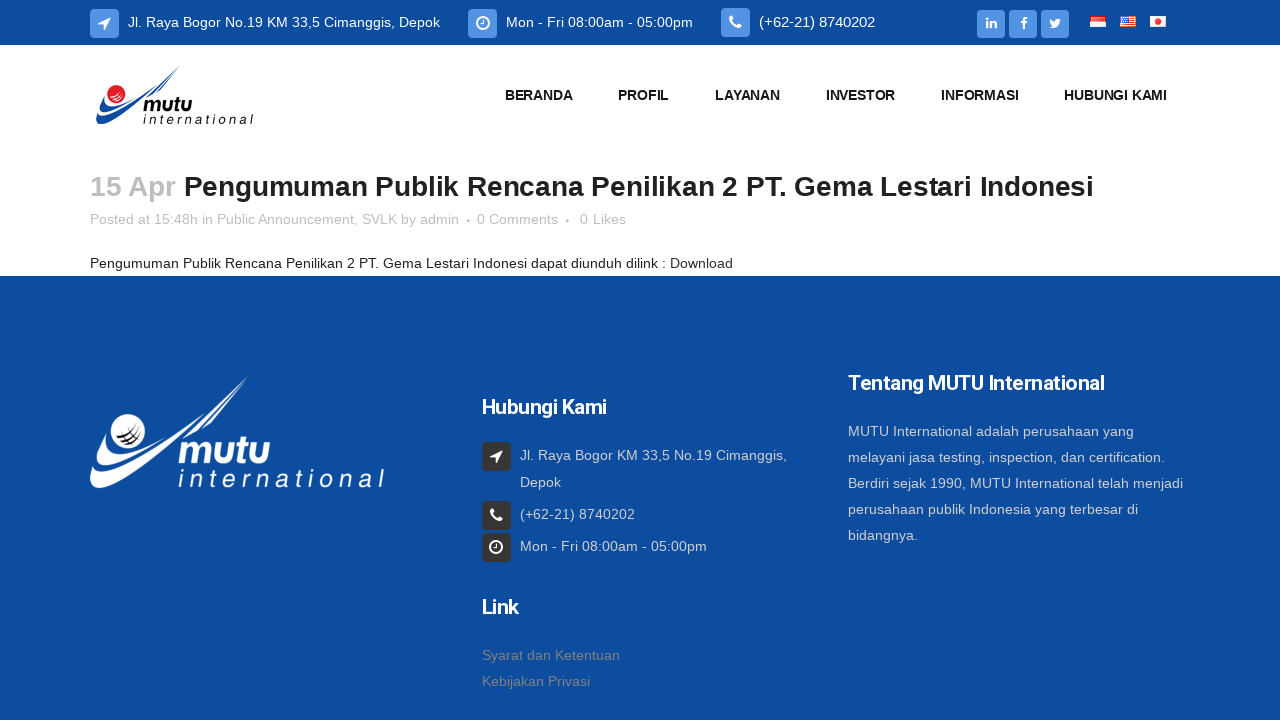

--- FILE ---
content_type: text/css
request_url: https://mutucertification.com/wp-content/themes/bridge/css/custom_css.css
body_size: 1331
content:


.header_top {
    height: 45px;
    line-height: 45px;
}

.header_top .q_icon_list {
    display: inline-block;
    margin-right: 28px;
    margin-bottom: 0
}

.header_top .q_icon_list:last-child {
    margin-right: 0;
}

.header_top .q_icon_list .qode-ili-icon-holder {
    border-radius: 4px;
}

footer .q_icon_list .qode-ili-icon-holder,
.q_icon_list i {
    border-radius: 4px
}

.hesperiden.tparrows,
.hesperiden.tparrows:before {
    height: 64px;
    width: 64px;
    text-align: center;
    line-height: 67px;
    font-size: 24.5px;
    border-radius: 5px;
    color: #272626;
    font-family: FontAwesome;
    transition: background-color 0.2s ease, color 0.2s ease;
}

.hesperiden.tparrows {
    background-color: #fff;
}

.hesperiden.tparrows:hover {
    background-color: #0c4da0;
}

.hesperiden.tparrows:hover:before {
    color: #fff;
}

.hesperiden.tparrows.tp-leftarrow:before {
    content: '\f053';
}

.hesperiden.tparrows.tp-rightarrow:before {
    content: '\f054';
}

i.qode_icon_font_awesome.fa.fa-arrow-up {
    font-size: 20px ! important;
}

.side_menu_button {
    top: 3px;
}

.side_menu .widget {
    margin: 0px 0 28px;
}

.page_not_found {
    padding-top: 75px
}

.cf7_custom_style_1 input.wpcf7-form-control.wpcf7-submit,
.cf7_custom_style_1 input.wpcf7-form-control.wpcf7-submit:not([disabled]) {
    background-color: rgb(26, 86, 164);
    border-color: rgb(26, 86, 164);
    border-width: 0px;
    border-top-left-radius: 4px;
    border-top-right-radius: 4px;
    border-bottom-right-radius: 4px;
    border-bottom-left-radius: 4px;
    color: #ffffff;
    font-family: Roboto;
    font-size: 14px;
    font-style: normal;
    font-weight: 700;
    letter-spacing: 0.5px;
    text-transform: uppercase;
    height: 49px;
    line-height: 49px;
    padding: 0 61px;
}

.drop_down .second .inner>ul,
li.narrow .second .inner ul {
    display: inline-block;
    position: relative;
    background-color: #ffffff;
    border-color: #ffffff;
}

.qode-workflow .qode-workflow-item:last-of-type .line {
    display: block;
    top: 24px;
    background-color: #0c4da0 !important;
}

/*post timeline*/
.et-image img {
    margin: 20px auto !important;
    display: block;
}

/*Icon Lists*/
.q_icon_list {
    margin-bottom: 5px;
}

.q_icon_list p {
    font-size: 15px;
    line-height: 27px;
    font-weight: 400;
    margin: 0px;
    padding: 0 0 0 38px;
    position: relative;
    color: #303030;
}

/*Contact Form*/
.cf7_custom_style_2 input.wpcf7-form-control.wpcf7-submit,
.cf7_custom_style_2 input.wpcf7-form-control.wpcf7-submit:not([disabled]) {
    background-color: #3F51B5;
    border-color: #3F51B5;
    border-width: 0;
    border-top-left-radius: 4px;
    border-top-right-radius: 4px;
    border-bottom-right-radius: 4px;
    border-bottom-left-radius: 4px;
    color: #fff;
    font-family: Roboto;
    font-size: 14px;
    font-style: normal;
    font-weight: 700;
    letter-spacing: .5px;
    text-transform: uppercase;
    height: 51px;
    line-height: 51px;
    padding: 0 50px;
}

/*Blockquote*/
blockquote {
    quotes: none;
    position: relative;
    padding: 14px 14px 14px 10px;
    border-left: 4px solid transparent;
    background: #fff;
    border-radius: 8px;
    box-shadow: 0 0 25px 10px rgba(0, 0, 0, .02);
}

blockquote p {
    line-height: 1.5625em;
    text-transform: none;
    font-size: 21px;
    letter-spacing: normal;
    font-weight: 400;
    margin: 15px 0 !important;
}

/* Accordion */
.qode-accordion-holder .qode-title-holder {
    cursor: pointer;
    position: relative;
    padding: 0;
    box-sizing: border-box;
    background-color: #fbfbfb;
    border-bottom: 1px solid #f4f4f4;
    -webkit-transform: translateZ(0);
    -moz-transform: translateZ(0);
    transform: translateZ(0);
    -webkit-transition: color .15s ease-out, background-color .15s ease-out, border-color .15s ease-out;
    transition: color .15s ease-out, background-color .15s ease-out, border-color .15s ease-out;
}

.carousel-inner .item .image {
    position: absolute;
    top: 0;
    left: 0;
    background-position: center 0;
    background-repeat: no-repeat;
    background-size: cover;
    width: 100%;
    height: 720px;
}

.projects_holder article .portfolio_description {
    padding: 10px 0 0px;
    text-align: center;
    background-color: #fff;
    border-style: none;
    border-top: none !important;
    border-width: 1px;
    border-color: #fefefe;
}

.widget_polylang ul {
    list-style: none;
}

.widget_polylang ul {
    margin: 0 15px;
}

.widget_polylang ul li {
    display: inline-block;
    margin: 0 5px;
}

/*Related Document*/
.w3eden .link-template-default a {
    color: #337ab7;
    text-decoration: none;
    font-size: 14px !important;
}

.w3eden .link-template-default .wpdm-download-link.btn.btn-info.btn-sm {
    border-radius: 4px;
    font-size: 12px !important;
    line-height: 25px !important;
}

. portfolio_content .vc_row {
    margin-left: -15px;
    margin-right: -15px;
    background-color: #f6f6f6 !important;
}

.blog_compound article .post_image img {
    position: relative;
    display: none;
}

/*Datatables*/
table.dataTable thead th,
table.dataTable tfoot th {
    font-weight: bold;
    background: #3975c1;
    color: #fff;
    text-align: left;
}

/*Sub Menu*/
.drop_down .second .inner ul li.sub ul li a:hover,
.drop_down .second .inner>ul>li>a:hover {
    color: #0151a8;
}

.drop_down .narrow .second .inner ul li {
    padding: 0;
    width: 240px;
}

/*General*/
.boxshadowed {
    box-shadow: 5px 8px 10px #888888 !important;
}

.qode-banner {
    position: relative;
    border-radius: 5px;
    box-shadow: 5px 8px 10px #888;
}
/* Flex */
.flex-container {
    display: flex;
    flex-wrap: wrap;
    width: 100%;
    margin: 0 auto;
    justify-content: center;
}
.flex-item {
    width: 18%;
    margin: 15px 10px;
    background: transparent;
    color: #fff;
    text-align: center;
}
.flex-item img {
    width: 100%;
}
.flex-item a {
    text-decoration: none;
    color: #000;
}
/*slider*/
@media (max-width:979px) {
    .rev_slider .tp-caption {
        font-size: 16px !important;
    }
    /*Mobile*/
    .qode-advanced-tabs.qode-advanced-horizontal-tab .qode-advanced-tabs-nav li a span {
        position: relative;
        z-index: 1;
        font-size: 10px;
    }
.flex-item {
        width: 44%;
        margin: 15px 10px;
        background: transparent;
        color: #fff;
        text-align: center;
    }
}

@media only screen and (max-width: 480px){
    .boxed div.section .section_inner, .carousel-inner .slider_content_outer, .container_inner, .container_inner nav.content_menu, .full_width .parallax_content, .steps_holder_inner, div.grid_section .section_inner, nav.content_menu ul {
        width: 340px;
    }
}

th {
    background-color: #0151a8!important;
    border-bottom: 0;
}